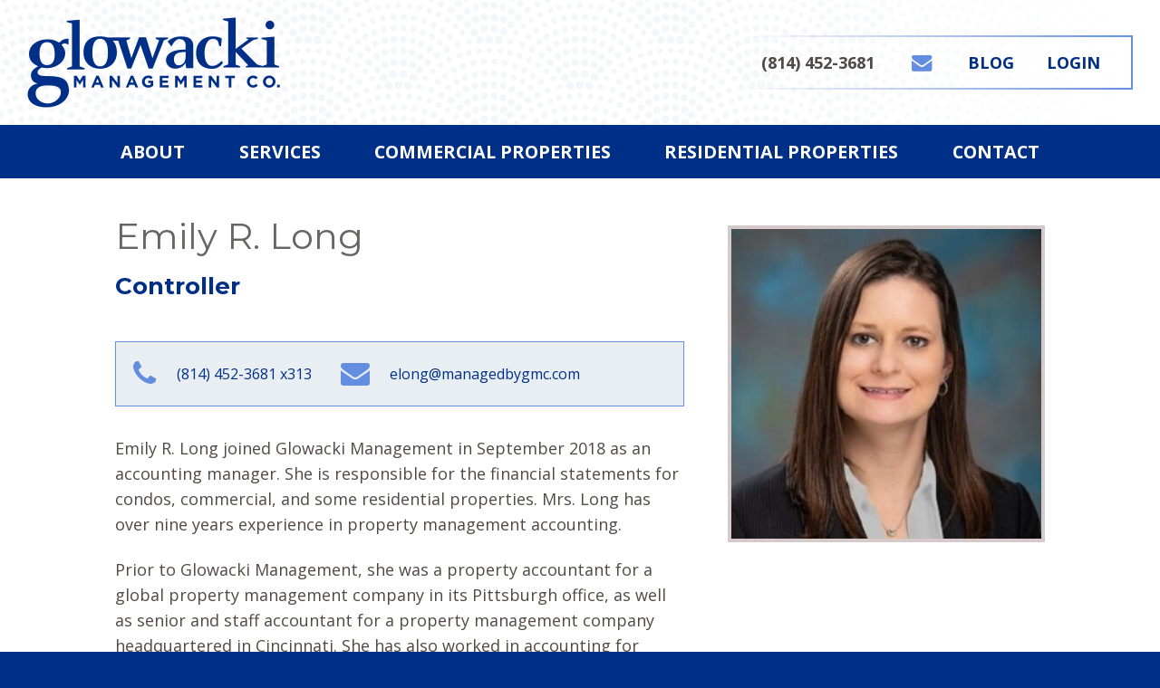

--- FILE ---
content_type: text/html; charset=UTF-8
request_url: https://www.managedbygmc.com/about/emily-schlaudecker
body_size: 4578
content:
<!DOCTYPE html>
<html lang="eng">
<head>
  <meta name="viewport" content="width=device-width, initial-scale=1.0">

    <link rel="alternate" hreflang="en" href="https://www.managedbygmc.com">

    
    <link rel="preconnect" href="https://fonts.gstatic.com">
  <link href="https://fonts.googleapis.com/css2?family=Montserrat:wght@400;700&family=Open+Sans:ital,wght@0,400;0,700;1,400;1,700&display=swap" rel="stylesheet"> 

      
    <link rel="stylesheet" href="//d3gex2kmk7v5nh.cloudfront.net/bootstrap/css/bootstrap2018.min.css">

    <link rel="stylesheet" href="https://cdnjs.cloudflare.com/ajax/libs/Swiper/4.0.5/css/swiper.min.css">

    <link rel="stylesheet" href="https://use.fontawesome.com/d0f0372061.css">

  <!-- Custom styles for this template -->
  <link href="https://www.managedbygmc.com/app/styles-bb6e3eb0c5.css" rel="stylesheet">

  <!-- HTML5 Shim and Respond.js IE8 support of HTML5 elements and media queries -->
  <!-- WARNING: Respond.js doesn't work if you view the page via file:// -->
  <!--[if lt IE 9]>
    <script src="https://oss.maxcdn.com/libs/html5shiv/3.7.0/html5shiv.js"></script>
    <script src="https://oss.maxcdn.com/libs/respond.js/1.3.0/respond.min.js"></script>
  <![endif]-->

    <title>Glowacki Management | Emily R. Long</title>
<script>window.dataLayer = window.dataLayer || [];
function gtag(){dataLayer.push(arguments)};
gtag('js', new Date());
gtag('config', 'G-WGT4KT0VDV', {'send_page_view': true,'anonymize_ip': false,'link_attribution': false,'allow_display_features': false});
</script><meta name="generator" content="SEOmatic">
<meta name="description" content="Emily R. Long joined Glowacki Management in September 2018 as an accounting manager. She is responsible for the financial statements for condos,…">
<meta name="referrer" content="no-referrer-when-downgrade">
<meta name="robots" content="all">
<meta content="en_US" property="og:locale">
<meta content="Glowacki Management" property="og:site_name">
<meta content="website" property="og:type">
<meta content="https://www.managedbygmc.com/about/emily-schlaudecker" property="og:url">
<meta content="Emily R. Long" property="og:title">
<meta content="Emily R. Long joined Glowacki Management in September 2018 as an accounting manager. She is responsible for the financial statements for condos,…" property="og:description">
<meta content="https://assets.nlcnet.net/0719/Headshots/_1200x630_fit_center-center_82_none/Emily-Schlaudecker.jpg?mtime=1737493722" property="og:image">
<meta content="630" property="og:image:width">
<meta content="630" property="og:image:height">
<meta content="Glowacki Management Logo" property="og:image:alt">
<meta content="https://www.instagram.com/glowackimanagement/" property="og:see_also">
<meta content="https://www.facebook.com/GlowackiManagementCo" property="og:see_also">
<meta name="twitter:card" content="summary_large_image">
<meta name="twitter:creator" content="@">
<meta name="twitter:title" content="Emily R. Long">
<meta name="twitter:description" content="Emily R. Long joined Glowacki Management in September 2018 as an accounting manager. She is responsible for the financial statements for condos,…">
<meta name="twitter:image" content="https://assets.nlcnet.net/0719/Headshots/_1200x630_fit_center-center_82_none/Emily-Schlaudecker.jpg?mtime=1737493722">
<meta name="twitter:image:width" content="630">
<meta name="twitter:image:height" content="630">
<meta name="twitter:image:alt" content="Glowacki Management Logo">
<link href="https://www.managedbygmc.com/about/emily-schlaudecker" rel="canonical">
<link href="https://www.managedbygmc.com/" rel="home">
<link type="text/plain" href="https://www.managedbygmc.com/humans.txt" rel="author">

</head>
<body><script async src="https://www.googletagmanager.com/gtag/js?id=G-WGT4KT0VDV"></script>

  <a href="#main-content-start" class="sr-only sr-only-focusable" title="Skip over the navigation directly to main content of the page">Skip to main content</a>
    <div class="page-wrap">
      <header>
  <div class="container">
    <div class="header-container">
      <div class="header-block">
        <div class="logo"><a href="/" title="Back to Home Page"><img src="/img/logo.png" alt="Glowacki Management" /></a></div>
        <div class="top-nav"><a class="phone" href="tel:814-452-3681">(814) 452-3681</a><a href="mailto:info@managedbygmc.com" class="email"><i class="fa fa-envelope"></i></a><a href="/blog" class="blog">BLOG</a><a href="https://glowacki.appfolio.com/connect/users/sign_in" class="login">LOGIN</a></div>                <div class="top-nav-mobile">
          <a href="tel:814-452-3681" class="phone"><i class="fa fa-phone"></i></a>
          <a href="mailto:info@managedbygmc.com" class="email"><i class="fa fa-envelope"></i></a>
          <button type="button" aria-label="Main Navigation Toggle" title="Main Navigation Toggle" aria-haspopup="true" aria-controls="main-nav" aria-expanded="false" class="main-nav-toggle" id="main-nav-toggle">
            <span class="icon-bar"></span>
            <span class="icon-bar"></span>
            <span class="icon-bar"></span>
          </button>
        </div>
      </div>
    </div>
  </div>
      <nav class="main-nav" id="main-nav" role="menu" tabindex="-1"><div class="container"><ul><li><a role="menuitem" href="https://www.managedbygmc.com/about-glowacki-management-company">About</a></span></li><li><a role="menuitem" href="https://www.managedbygmc.com/services">Services</a><span class="dropdownToggle"></span></span><ul class="dropdownMenu"><li><a href="https://www.managedbygmc.com/services/leasing-services-erie-pa">Leasing</a></li><li><a href="https://www.managedbygmc.com/services/property-management-services-erie-pa">Property Management</a></li><li><a href="https://www.managedbygmc.com/services/real-estate-in-erie-pa">Real Estate</a></li><li><a href="https://www.managedbygmc.com/services/maintenance">Maintenance</a></li><li><a href="https://www.managedbygmc.com/services/general-contracting">General Contracting</a></li></ul></li><li><a role="menuitem" href="https://www.managedbygmc.com/commercial-properties-erie-pa">Commercial Properties</a></span></li><li><a role="menuitem" href="https://www.managedbygmc.com/residential-properties-erie-pa">Residential Properties</a><span class="dropdownToggle"></span></span><ul class="dropdownMenu"><li><a href="https://www.managedbygmc.com/residential-properties-erie-pa/apartments-for-rent-erie-pa">Apartments for Rent</a></li><li><a href="https://www.managedbygmc.com/residential-properties-erie-pa/homes-for-rent-erie-pa">Homes for Rent</a></li><li><a href="https://www.managedbygmc.com/residential-properties-erie-pa/homes-for-sale-erie-pa">Homes for Sale</a></li></ul></li><li><a role="menuitem" href="https://www.managedbygmc.com/contact">Contact</a></span></li><li class="mobile-only"><a href="/blog">Blog</a></li><li class="mobile-only"><a href="https://glowacki.appfolio.com/connect/users/sign_in">Login</a></li></ul></div></nav></header>
  
        <div class="page">
  
  <div class="main-content" id="main-content-start">
              <div class="container">
                            <h1 class="person">Emily R. Long</h1>
                                  <h2 class="person">Controller</h2>
                                <div class="person-details">
              <div class="person-details-info">
                <div class="contact-info">
                  <a href="tel:(814) 452-3681 x313"><i class="fa fa-phone"></i> (814) 452-3681 x313</a>
                  <a href="mailto:elong@managedbygmc.com"><i class="fa fa-envelope"></i>elong@managedbygmc.com</a>
                </div>
                <p dir="ltr">Emily R. Long joined Glowacki Management in September 2018 as an accounting manager. She is responsible for the financial statements for condos, commercial, and some residential properties. Mrs. Long has over nine years experience in property management accounting.</p>
<p dir="ltr">Prior to Glowacki Management, she was a property accountant for a global property management company in its Pittsburgh office, as well as senior and staff accountant for a property management company headquartered in Cincinnati. She has also worked in accounting for healthcare and retail industries. Mrs. Long is a native of Erie, graduating McDowell High School in 2005, Penn State University, the Behrend College in 2010 where she obtained bachelor’s degrees in accounting and finance and an MBA in 2011.</p>
<p><br /></p>
              </div>
              <div class="person-details-image ">
                <img class="img-thumbnail" src="https://assets.nlcnet.net/0719/Headshots/_teamHeadshot/Emily-Schlaudecker.jpg" alt="Emily R. Long">
              </div>
            </div>
            <div class="divider default">
              <hr class="default">
            </div>
            <a class="about-us" href="/about-glowacki-management-company">About Us ></a>
            <br/><br/>
                      </div>
          </div>
</div>
    </div>
  <footer>
  <div class="container">
    <div class="footer-block">
      <div>
        <h2>Glowacki Management Company</h2>
        <p>3645 West Lake Road, Erie, PA 16505<br/>
        <strong>Office Hours:</strong> Monday to Friday – 8 am to 5 pm<br/>
        <strong>Phone:</strong> (814) 452-3681<br/>
        <strong>Emergency Phone:</strong> (814) 456-1720<br/>
        <strong>Email:</strong> <a href="mailto:info@managedbygmc.com">info@managedbygmc.com</a></p>
      </div>
      <div>
        <h2>Quick Links</h2>
        <ul>
          <li><a href="/about-glowacki-management-company#leadership-team">Leadership Team</a></li>
          <li><a href="/rental-application">Rental Application</a></li>
          <li><a href="https://glowacki.appfolio.com/connect/users/sign_in">Make a Payment</a></li>
          <li><a href="https://glowacki.appfolio.com/connect/users/sign_in">Submit a Maintenance Request</a></li>
          <li><a href="https://glowacki.appfolio.com/connect/users/sign_in">Access Statements/Report</a></li>
        </ul>
      </div>
      <div>
        <h2>Connect With Us</h2>
        <a class="social" href="https://www.facebook.com/GlowackiManagementCo" target="_blank"><img src="/img/icon-facebook-footer.png" alt=""> Facebook</a>
        <a class="social" href="https://www.instagram.com/glowackimanagement/" target="_blank"><img src="/img/icon-instagram-footer.png" alt=""> Instagram</a>
        <a class="social" href="http://eepurl.com/ho1e99"><img src="/img/icon-enewsletter-footer.png" alt=""> eNewsletter</a>
      </div>
    </div>
    <p class="copyright">&copy;2026 Glowacki Management Co.  |  <a href="/privacy-policy">Privacy Policy</a>  |  <a href="/web-accessibility-statement">Website Accessibility Statement</a> <a href="/" class="housing"><img src="/img/equal-housing-opportunity-logo.png"></a></p>
    <p class="signature"><a href="https://www.atomic74.com/" title="Website designed and manged by Tungsten Creative Group, Erie Pa.">content management, website design, e-commerce and web development services in Erie, Pennsylvania</a></p>
</footer>
  
    <script src="https://ajax.googleapis.com/ajax/libs/jquery/1.11.2/jquery.min.js"></script>
    <script src="//d3gex2kmk7v5nh.cloudfront.net/bootstrap/js/bootstrap2018.min.js"></script>

    <script src="https://cdnjs.cloudflare.com/ajax/libs/Swiper/4.0.5/js/swiper.min.js"></script>

    <script src="//d3gex2kmk7v5nh.cloudfront.net/js/tippy.2.5.2.min.js"></script>

    <script src="https://www.managedbygmc.com/app/scripts-ff9f379579.js"></script>

    <script> (function(){ var s = document.createElement('script'); var h = document.querySelector('head') || document.body; s.src = 'https://acsbapp.com/apps/app/dist/js/app.js'; s.async = true; s.onload = function(){ acsbJS.init(); }; h.appendChild(s); })(); </script>

    <script type="application/ld+json">{"@context":"http://schema.org","@graph":[{"@type":"Person","description":"Emily R. Long joined Glowacki Management in September 2018 as an accounting manager. She is responsible for the financial statements for condos, commercial, and some residential properties. Mrs. Long has over nine years experience in property management accounting.  Prior to Glowacki Management, she was a property accountant for a global property management company in its Pittsburgh office, as well as senior and staff accountant for a property management company headquartered in Cincinnati. She has also worked in accounting for healthcare and retail industries. Mrs. Long is a native of Erie, graduating McDowell High School in 2005, Penn State University, the Behrend College in 2010 where she obtained bachelor’s degrees in accounting and finance and an MBA in 2011.","image":{"@type":"ImageObject","url":"https://assets.nlcnet.net/0719/Headshots/_1200x630_fit_center-center_82_none/Emily-Schlaudecker.jpg?mtime=1737493722"},"mainEntityOfPage":"https://www.managedbygmc.com/about/emily-schlaudecker","name":"Emily R. Long","url":"https://www.managedbygmc.com/about/emily-schlaudecker"},{"@id":"#identity","@type":"LocalBusiness","address":{"@type":"PostalAddress","addressCountry":"US","addressLocality":"Erie","addressRegion":"PA","postalCode":"16505","streetAddress":"3645 West Lake Road"},"description":"Glowacki Management Company in Erie Pa offers leasing, property management, real estate, and maintenance services for commercial and residential properties.","email":"info@managedbygmc.com","geo":{"@type":"GeoCoordinates","latitude":"42.098320","longitude":"-80.167110"},"image":{"@type":"ImageObject","height":"1080","url":"https://assets.nlcnet.net/0719/images/seo-glowacki-logo.png","width":"1920"},"logo":{"@type":"ImageObject","height":"60","url":"https://assets.nlcnet.net/0719/_600x60_fit_center-center_82_none/seo-glowacki-logo.png?mtime=1737494115","width":"107"},"name":"Glowacki Management Company","openingHoursSpecification":[{"@type":"OpeningHoursSpecification","closes":"17:00:00","dayOfWeek":["Monday"],"opens":"08:00:00"},{"@type":"OpeningHoursSpecification","closes":"17:00:00","dayOfWeek":["Tuesday"],"opens":"08:00:00"},{"@type":"OpeningHoursSpecification","closes":"17:00:00","dayOfWeek":["Wednesday"],"opens":"08:00:00"},{"@type":"OpeningHoursSpecification","closes":"17:00:00","dayOfWeek":["Thursday"],"opens":"08:00:00"},{"@type":"OpeningHoursSpecification","closes":"05:00:00","dayOfWeek":["Friday"],"opens":"08:00:00"}],"priceRange":"$","sameAs":["https://www.facebook.com/GlowackiManagementCo","https://www.instagram.com/glowackimanagement/"],"telephone":"(814) 452-3681"},{"@id":"#creator","@type":"Organization"},{"@type":"BreadcrumbList","description":"Breadcrumbs list","itemListElement":[{"@type":"ListItem","item":"https://www.managedbygmc.com/","name":"Home Page","position":1},{"@type":"ListItem","item":"https://www.managedbygmc.com/about/emily-schlaudecker","name":"Emily R. Long","position":2}],"name":"Breadcrumbs"}]}</script>
</body>
</html>


--- FILE ---
content_type: text/css
request_url: https://www.managedbygmc.com/app/styles-bb6e3eb0c5.css
body_size: 17174
content:
@charset "UTF-8";
body.compensate-for-scrollbar {
  overflow: hidden; }

.fancybox-active {
  height: auto; }

.fancybox-is-hidden {
  left: -9999px;
  margin: 0;
  position: absolute !important;
  top: -9999px;
  visibility: hidden; }

.fancybox-container {
  -webkit-backface-visibility: hidden;
  backface-visibility: hidden;
  font-family: -apple-system, BlinkMacSystemFont, 'Segoe UI', Roboto, 'Helvetica Neue', Arial, sans-serif, 'Apple Color Emoji', 'Segoe UI Emoji', 'Segoe UI Symbol';
  height: 100%;
  left: 0;
  position: fixed;
  -webkit-tap-highlight-color: transparent;
  top: 0;
  -webkit-transform: translateZ(0);
  transform: translateZ(0);
  width: 100%;
  z-index: 99992; }

.fancybox-container * {
  box-sizing: border-box; }

.fancybox-outer,
.fancybox-inner,
.fancybox-bg,
.fancybox-stage {
  bottom: 0;
  left: 0;
  position: absolute;
  right: 0;
  top: 0; }

.fancybox-outer {
  -webkit-overflow-scrolling: touch;
  overflow-y: auto; }

.fancybox-bg {
  background: #1e1e1e;
  opacity: 0;
  transition-duration: inherit;
  transition-property: opacity;
  transition-timing-function: cubic-bezier(0.47, 0, 0.74, 0.71); }

.fancybox-is-open .fancybox-bg {
  opacity: .87;
  transition-timing-function: cubic-bezier(0.22, 0.61, 0.36, 1); }

.fancybox-infobar,
.fancybox-toolbar,
.fancybox-caption,
.fancybox-navigation .fancybox-button {
  direction: ltr;
  opacity: 0;
  position: absolute;
  transition: opacity .25s, visibility 0s linear .25s;
  visibility: hidden;
  z-index: 99997; }

.fancybox-show-infobar .fancybox-infobar,
.fancybox-show-toolbar .fancybox-toolbar,
.fancybox-show-caption .fancybox-caption,
.fancybox-show-nav .fancybox-navigation .fancybox-button {
  opacity: 1;
  transition: opacity .25s, visibility 0s;
  visibility: visible; }

.fancybox-infobar {
  color: #ccc;
  font-size: 13px;
  -webkit-font-smoothing: subpixel-antialiased;
  height: 44px;
  left: 0;
  line-height: 44px;
  min-width: 44px;
  mix-blend-mode: difference;
  padding: 0 10px;
  pointer-events: none;
  text-align: center;
  top: 0;
  -webkit-touch-callout: none;
  -webkit-user-select: none;
  -moz-user-select: none;
  -ms-user-select: none;
  user-select: none; }

.fancybox-toolbar {
  right: 0;
  top: 0; }

.fancybox-stage {
  direction: ltr;
  overflow: visible;
  -webkit-transform: translate3d(0, 0, 0);
  z-index: 99994; }

.fancybox-is-open .fancybox-stage {
  overflow: hidden; }

.fancybox-slide {
  -webkit-backface-visibility: hidden;
  backface-visibility: hidden;
  display: none;
  height: 100%;
  left: 0;
  outline: none;
  overflow: auto;
  -webkit-overflow-scrolling: touch;
  padding: 44px;
  position: absolute;
  text-align: center;
  top: 0;
  transition-property: opacity, -webkit-transform;
  transition-property: transform, opacity;
  transition-property: transform, opacity, -webkit-transform;
  white-space: normal;
  width: 100%;
  z-index: 99994; }

.fancybox-slide::before {
  content: '';
  display: inline-block;
  height: 100%;
  margin-right: -.25em;
  vertical-align: middle;
  width: 0; }

.fancybox-is-sliding .fancybox-slide,
.fancybox-slide--previous,
.fancybox-slide--current,
.fancybox-slide--next {
  display: block; }

.fancybox-slide--next {
  z-index: 99995; }

.fancybox-slide--image {
  overflow: visible;
  padding: 44px 0; }

.fancybox-slide--image::before {
  display: none; }

.fancybox-slide--html {
  padding: 6px 6px 0 6px; }

.fancybox-slide--iframe {
  padding: 44px 44px 0; }

.fancybox-content {
  background: #fff;
  display: inline-block;
  margin: 0 0 6px 0;
  max-width: 100%;
  overflow: auto;
  padding: 0;
  padding: 24px;
  position: relative;
  text-align: left;
  vertical-align: middle; }

.fancybox-slide--image .fancybox-content {
  -webkit-animation-timing-function: cubic-bezier(0.5, 0, 0.14, 1);
  animation-timing-function: cubic-bezier(0.5, 0, 0.14, 1);
  -webkit-backface-visibility: hidden;
  backface-visibility: hidden;
  background: transparent;
  background-repeat: no-repeat;
  background-size: 100% 100%;
  left: 0;
  margin: 0;
  max-width: none;
  overflow: visible;
  padding: 0;
  position: absolute;
  top: 0;
  -webkit-transform-origin: top left;
  -ms-transform-origin: top left;
  transform-origin: top left;
  transition-property: opacity, -webkit-transform;
  transition-property: transform, opacity;
  transition-property: transform, opacity, -webkit-transform;
  -webkit-user-select: none;
  -moz-user-select: none;
  -ms-user-select: none;
  user-select: none;
  z-index: 99995; }

.fancybox-can-zoomOut .fancybox-content {
  cursor: -webkit-zoom-out;
  cursor: zoom-out; }

.fancybox-can-zoomIn .fancybox-content {
  cursor: -webkit-zoom-in;
  cursor: zoom-in; }

.fancybox-can-drag .fancybox-content {
  cursor: -webkit-grab;
  cursor: grab; }

.fancybox-is-dragging .fancybox-content {
  cursor: -webkit-grabbing;
  cursor: grabbing; }

.fancybox-container [data-selectable='true'] {
  cursor: text; }

.fancybox-image,
.fancybox-spaceball {
  background: transparent;
  border: 0;
  height: 100%;
  left: 0;
  margin: 0;
  max-height: none;
  max-width: none;
  padding: 0;
  position: absolute;
  top: 0;
  -webkit-user-select: none;
  -moz-user-select: none;
  -ms-user-select: none;
  user-select: none;
  width: 100%; }

.fancybox-spaceball {
  z-index: 1; }

.fancybox-slide--html .fancybox-content {
  margin-bottom: 6px; }

.fancybox-slide--video .fancybox-content,
.fancybox-slide--map .fancybox-content,
.fancybox-slide--iframe .fancybox-content {
  height: 100%;
  margin: 0;
  overflow: visible;
  padding: 0;
  width: 100%; }

.fancybox-slide--video .fancybox-content {
  background: #000; }

.fancybox-slide--map .fancybox-content {
  background: #e5e3df; }

.fancybox-slide--iframe .fancybox-content {
  background: #fff;
  height: calc(100% - 44px);
  margin-bottom: 44px; }

.fancybox-video,
.fancybox-iframe {
  background: transparent;
  border: 0;
  height: 100%;
  margin: 0;
  overflow: hidden;
  padding: 0;
  width: 100%; }

.fancybox-iframe {
  vertical-align: top; }

.fancybox-error {
  background: #fff;
  cursor: default;
  max-width: 400px;
  padding: 40px;
  width: 100%; }

.fancybox-error p {
  color: #444;
  font-size: 16px;
  line-height: 20px;
  margin: 0;
  padding: 0; }

/* Buttons */
.fancybox-button {
  background: rgba(30, 30, 30, 0.6);
  border: 0;
  border-radius: 0;
  cursor: pointer;
  display: inline-block;
  height: 44px;
  margin: 0;
  outline: none;
  padding: 10px;
  transition: color .2s;
  vertical-align: top;
  width: 44px; }

.fancybox-button,
.fancybox-button:visited,
.fancybox-button:link {
  color: #ccc; }

.fancybox-button:focus,
.fancybox-button:hover {
  color: #fff; }

.fancybox-button.disabled,
.fancybox-button.disabled:hover,
.fancybox-button[disabled],
.fancybox-button[disabled]:hover {
  color: #888;
  cursor: default; }

.fancybox-button svg {
  display: block;
  overflow: visible;
  position: relative;
  shape-rendering: geometricPrecision; }

.fancybox-button svg path {
  fill: transparent;
  stroke: currentColor;
  stroke-linejoin: round;
  stroke-width: 3; }

.fancybox-button--play svg path:nth-child(2) {
  display: none; }

.fancybox-button--pause svg path:nth-child(1) {
  display: none; }

.fancybox-button--play svg path,
.fancybox-button--share svg path,
.fancybox-button--thumbs svg path {
  fill: currentColor; }

.fancybox-button--share svg path {
  stroke-width: 1; }

/* Navigation arrows */
.fancybox-navigation .fancybox-button {
  height: 38px;
  opacity: 0;
  padding: 6px;
  position: absolute;
  top: 50%;
  width: 38px; }

.fancybox-show-nav .fancybox-navigation .fancybox-button {
  transition: opacity .25s, visibility 0s, color .25s; }

.fancybox-navigation .fancybox-button::after {
  content: '';
  left: -25px;
  padding: 50px;
  position: absolute;
  top: -25px; }

.fancybox-navigation .fancybox-button--arrow_left {
  left: 6px; }

.fancybox-navigation .fancybox-button--arrow_right {
  right: 6px; }

/* Close button on the top right corner of html content */
.fancybox-close-small {
  background: transparent;
  border: 0;
  border-radius: 0;
  color: #555;
  cursor: pointer;
  height: 44px;
  margin: 0;
  padding: 6px;
  position: absolute;
  right: 0;
  top: 0;
  width: 44px;
  z-index: 10; }

.fancybox-close-small svg {
  fill: transparent;
  opacity: .8;
  stroke: currentColor;
  stroke-width: 1.5;
  transition: stroke .1s; }

.fancybox-close-small:focus {
  outline: none; }

.fancybox-close-small:hover svg {
  opacity: 1; }

.fancybox-slide--image .fancybox-close-small,
.fancybox-slide--video .fancybox-close-small,
.fancybox-slide--iframe .fancybox-close-small {
  color: #ccc;
  padding: 5px;
  right: -12px;
  top: -44px; }

.fancybox-slide--image .fancybox-close-small:hover svg,
.fancybox-slide--video .fancybox-close-small:hover svg,
.fancybox-slide--iframe .fancybox-close-small:hover svg {
  background: transparent;
  color: #fff; }

.fancybox-is-scaling .fancybox-close-small,
.fancybox-is-zoomable.fancybox-can-drag .fancybox-close-small {
  display: none; }

/* Caption */
.fancybox-caption {
  bottom: 0;
  color: #fff;
  font-size: 14px;
  font-weight: 400;
  left: 0;
  line-height: 1.5;
  padding: 25px 44px 25px 44px;
  right: 0; }

.fancybox-caption::before {
  background-image: url([data-uri]);
  background-repeat: repeat-x;
  background-size: contain;
  bottom: 0;
  content: '';
  display: block;
  left: 0;
  pointer-events: none;
  position: absolute;
  right: 0;
  top: -25px;
  z-index: -1; }

.fancybox-caption::after {
  border-bottom: 1px solid rgba(255, 255, 255, 0.3);
  content: '';
  display: block;
  left: 44px;
  position: absolute;
  right: 44px;
  top: 0; }

.fancybox-caption a,
.fancybox-caption a:link,
.fancybox-caption a:visited {
  color: #ccc;
  text-decoration: none; }

.fancybox-caption a:hover {
  color: #fff;
  text-decoration: underline; }

/* Loading indicator */
.fancybox-loading {
  -webkit-animation: fancybox-rotate .8s infinite linear;
  animation: fancybox-rotate .8s infinite linear;
  background: transparent;
  border: 6px solid rgba(100, 100, 100, 0.5);
  border-radius: 100%;
  border-top-color: #fff;
  height: 60px;
  left: 50%;
  margin: -30px 0 0 -30px;
  opacity: .6;
  padding: 0;
  position: absolute;
  top: 50%;
  width: 60px;
  z-index: 99999; }

@-webkit-keyframes fancybox-rotate {
  from {
    -webkit-transform: rotate(0deg);
    transform: rotate(0deg); }
  to {
    -webkit-transform: rotate(359deg);
    transform: rotate(359deg); } }

@keyframes fancybox-rotate {
  from {
    -webkit-transform: rotate(0deg);
    transform: rotate(0deg); }
  to {
    -webkit-transform: rotate(359deg);
    transform: rotate(359deg); } }

/* Transition effects */
.fancybox-animated {
  transition-timing-function: cubic-bezier(0, 0, 0.25, 1); }

/* transitionEffect: slide */
.fancybox-fx-slide.fancybox-slide--previous {
  opacity: 0;
  -webkit-transform: translate3d(-100%, 0, 0);
  transform: translate3d(-100%, 0, 0); }

.fancybox-fx-slide.fancybox-slide--next {
  opacity: 0;
  -webkit-transform: translate3d(100%, 0, 0);
  transform: translate3d(100%, 0, 0); }

.fancybox-fx-slide.fancybox-slide--current {
  opacity: 1;
  -webkit-transform: translate3d(0, 0, 0);
  transform: translate3d(0, 0, 0); }

/* transitionEffect: fade */
.fancybox-fx-fade.fancybox-slide--previous,
.fancybox-fx-fade.fancybox-slide--next {
  opacity: 0;
  transition-timing-function: cubic-bezier(0.19, 1, 0.22, 1); }

.fancybox-fx-fade.fancybox-slide--current {
  opacity: 1; }

/* transitionEffect: zoom-in-out */
.fancybox-fx-zoom-in-out.fancybox-slide--previous {
  opacity: 0;
  -webkit-transform: scale3d(1.5, 1.5, 1.5);
  transform: scale3d(1.5, 1.5, 1.5); }

.fancybox-fx-zoom-in-out.fancybox-slide--next {
  opacity: 0;
  -webkit-transform: scale3d(0.5, 0.5, 0.5);
  transform: scale3d(0.5, 0.5, 0.5); }

.fancybox-fx-zoom-in-out.fancybox-slide--current {
  opacity: 1;
  -webkit-transform: scale3d(1, 1, 1);
  transform: scale3d(1, 1, 1); }

/* transitionEffect: rotate */
.fancybox-fx-rotate.fancybox-slide--previous {
  opacity: 0;
  -webkit-transform: rotate(-360deg);
  -ms-transform: rotate(-360deg);
  transform: rotate(-360deg); }

.fancybox-fx-rotate.fancybox-slide--next {
  opacity: 0;
  -webkit-transform: rotate(360deg);
  -ms-transform: rotate(360deg);
  transform: rotate(360deg); }

.fancybox-fx-rotate.fancybox-slide--current {
  opacity: 1;
  -webkit-transform: rotate(0deg);
  -ms-transform: rotate(0deg);
  transform: rotate(0deg); }

/* transitionEffect: circular */
.fancybox-fx-circular.fancybox-slide--previous {
  opacity: 0;
  -webkit-transform: scale3d(0, 0, 0) translate3d(-100%, 0, 0);
  transform: scale3d(0, 0, 0) translate3d(-100%, 0, 0); }

.fancybox-fx-circular.fancybox-slide--next {
  opacity: 0;
  -webkit-transform: scale3d(0, 0, 0) translate3d(100%, 0, 0);
  transform: scale3d(0, 0, 0) translate3d(100%, 0, 0); }

.fancybox-fx-circular.fancybox-slide--current {
  opacity: 1;
  -webkit-transform: scale3d(1, 1, 1) translate3d(0, 0, 0);
  transform: scale3d(1, 1, 1) translate3d(0, 0, 0); }

/* transitionEffect: tube */
.fancybox-fx-tube.fancybox-slide--previous {
  -webkit-transform: translate3d(-100%, 0, 0) scale(0.1) skew(-10deg);
  transform: translate3d(-100%, 0, 0) scale(0.1) skew(-10deg); }

.fancybox-fx-tube.fancybox-slide--next {
  -webkit-transform: translate3d(100%, 0, 0) scale(0.1) skew(10deg);
  transform: translate3d(100%, 0, 0) scale(0.1) skew(10deg); }

.fancybox-fx-tube.fancybox-slide--current {
  -webkit-transform: translate3d(0, 0, 0) scale(1);
  transform: translate3d(0, 0, 0) scale(1); }

/* Share */
.fancybox-share {
  background: #f4f4f4;
  border-radius: 3px;
  max-width: 90%;
  padding: 30px;
  text-align: center; }

.fancybox-share h1 {
  color: #222;
  font-size: 35px;
  font-weight: 700;
  margin: 0 0 20px 0; }

.fancybox-share p {
  margin: 0;
  padding: 0; }

.fancybox-share__button {
  border: 0;
  border-radius: 3px;
  display: inline-block;
  font-size: 14px;
  font-weight: 700;
  line-height: 40px;
  margin: 0 5px 10px 5px;
  min-width: 130px;
  padding: 0 15px;
  text-decoration: none;
  transition: all .2s;
  -webkit-user-select: none;
  -moz-user-select: none;
  -ms-user-select: none;
  user-select: none;
  white-space: nowrap; }

.fancybox-share__button:visited,
.fancybox-share__button:link {
  color: #fff; }

.fancybox-share__button:hover {
  text-decoration: none; }

.fancybox-share__button--fb {
  background: #3b5998; }

.fancybox-share__button--fb:hover {
  background: #344e86; }

.fancybox-share__button--pt {
  background: #bd081d; }

.fancybox-share__button--pt:hover {
  background: #aa0719; }

.fancybox-share__button--tw {
  background: #1da1f2; }

.fancybox-share__button--tw:hover {
  background: #0d95e8; }

.fancybox-share__button svg {
  height: 25px;
  margin-right: 7px;
  position: relative;
  top: -1px;
  vertical-align: middle;
  width: 25px; }

.fancybox-share__button svg path {
  fill: #fff; }

.fancybox-share__input {
  background: transparent;
  border: 0;
  border-bottom: 1px solid #d7d7d7;
  border-radius: 0;
  color: #5d5b5b;
  font-size: 14px;
  margin: 10px 0 0 0;
  outline: none;
  padding: 10px 15px;
  width: 100%; }

/* Thumbs */
.fancybox-thumbs {
  background: #fff;
  bottom: 0;
  display: none;
  margin: 0;
  -webkit-overflow-scrolling: touch;
  -ms-overflow-style: -ms-autohiding-scrollbar;
  padding: 2px 2px 4px 2px;
  position: absolute;
  right: 0;
  -webkit-tap-highlight-color: transparent;
  top: 0;
  width: 212px;
  z-index: 99995; }

.fancybox-thumbs-x {
  overflow-x: auto;
  overflow-y: hidden; }

.fancybox-show-thumbs .fancybox-thumbs {
  display: block; }

.fancybox-show-thumbs .fancybox-inner {
  right: 212px; }

.fancybox-thumbs > ul {
  font-size: 0;
  height: 100%;
  list-style: none;
  margin: 0;
  overflow-x: hidden;
  overflow-y: auto;
  padding: 0;
  position: absolute;
  position: relative;
  white-space: nowrap;
  width: 100%; }

.fancybox-thumbs-x > ul {
  overflow: hidden; }

.fancybox-thumbs-y > ul::-webkit-scrollbar {
  width: 7px; }

.fancybox-thumbs-y > ul::-webkit-scrollbar-track {
  background: #fff;
  border-radius: 10px;
  box-shadow: inset 0 0 6px rgba(0, 0, 0, 0.3); }

.fancybox-thumbs-y > ul::-webkit-scrollbar-thumb {
  background: #2a2a2a;
  border-radius: 10px; }

.fancybox-thumbs > ul > li {
  -webkit-backface-visibility: hidden;
  backface-visibility: hidden;
  cursor: pointer;
  float: left;
  height: 75px;
  margin: 2px;
  max-height: calc(100% - 8px);
  max-width: calc(50% - 4px);
  outline: none;
  overflow: hidden;
  padding: 0;
  position: relative;
  -webkit-tap-highlight-color: transparent;
  width: 100px; }

.fancybox-thumbs-loading {
  background: rgba(0, 0, 0, 0.1); }

.fancybox-thumbs > ul > li {
  background-position: center center;
  background-repeat: no-repeat;
  background-size: cover; }

.fancybox-thumbs > ul > li:before {
  border: 4px solid #4ea7f9;
  bottom: 0;
  content: '';
  left: 0;
  opacity: 0;
  position: absolute;
  right: 0;
  top: 0;
  transition: all 0.2s cubic-bezier(0.25, 0.46, 0.45, 0.94);
  z-index: 99991; }

.fancybox-thumbs .fancybox-thumbs-active:before {
  opacity: 1; }

/* Styling for Small-Screen Devices */
@media all and (max-width: 800px) {
  .fancybox-thumbs {
    width: 110px; }
  .fancybox-show-thumbs .fancybox-inner {
    right: 110px; }
  .fancybox-thumbs > ul > li {
    max-width: calc(100% - 10px); } }

/*!
 * Justified Gallery - v3.6.3
 * http://miromannino.github.io/Justified-Gallery/
 * Copyright (c) 2016 Miro Mannino
 * Licensed under the MIT license.
 */
.justified-gallery {
  width: 100%;
  position: relative;
  overflow: hidden; }

.justified-gallery > a, .justified-gallery > div {
  position: absolute;
  display: inline-block;
  overflow: hidden;
  filter: "alpha(opacity=10)";
  opacity: .1; }

.justified-gallery > a > img, .justified-gallery > div > img, .justified-gallery > a > a > img, .justified-gallery > div > a > img {
  position: absolute;
  top: 50%;
  left: 50%;
  margin: 0;
  padding: 0;
  border: 0;
  filter: "alpha(opacity=0)";
  opacity: 0; }

.justified-gallery > a > .caption, .justified-gallery > div > .caption {
  display: none;
  position: absolute;
  bottom: 0;
  padding: 5px;
  background-color: #000;
  left: 0;
  right: 0;
  margin: 0;
  color: #fff;
  font-size: 12px;
  font-weight: 300;
  font-family: sans-serif; }

.justified-gallery > a > .caption.caption-visible, .justified-gallery > div > .caption.caption-visible {
  display: initial;
  filter: "alpha(opacity=70)";
  opacity: .7;
  -webkit-transition: opacity 500ms ease-in;
  -moz-transition: opacity 500ms ease-in;
  -o-transition: opacity 500ms ease-in;
  transition: opacity 500ms ease-in; }

.justified-gallery > .entry-visible {
  filter: "alpha(opacity=100)";
  opacity: 1;
  background: 0 0; }

.justified-gallery > .entry-visible > img, .justified-gallery > .entry-visible > a > img {
  filter: "alpha(opacity=100)";
  opacity: 1;
  -webkit-transition: opacity 500ms ease-in;
  -moz-transition: opacity 500ms ease-in;
  -o-transition: opacity 500ms ease-in;
  transition: opacity 500ms ease-in; }

.justified-gallery > .jg-filtered {
  display: none; }

.justified-gallery > .spinner {
  position: absolute;
  bottom: 0;
  margin-left: -24px;
  padding: 10px 0;
  left: 50%;
  filter: "alpha(opacity=100)";
  opacity: 1;
  overflow: initial; }

.justified-gallery > .spinner > span {
  display: inline-block;
  filter: "alpha(opacity=0)";
  opacity: 0;
  width: 8px;
  height: 8px;
  margin: 0 4px;
  background-color: #000;
  border-radius: 6px; }

/* ----------------------------------------------------------------------------
********************************      TYPOGRAPHY      *************************
-----------------------------------------------------------------------------*/
html {
  font-size: 16px; }

body {
  font-family: 'Open Sans', sans-serif;
  font-weight: 400;
  color: #514945;
  line-height: 1.375; }

p {
  line-height: 1.575;
  margin-bottom: 1em;
  margin-top: 0; }
  p.note {
    color: #999;
    font-size: .9em;
    font-style: italic;
    margin-top: 1.5em; }

a {
  color: #3B6AEA;
  text-decoration: underline; }
  a:hover {
    color: #3B6AEA;
    text-decoration: none; }
  a:focus {
    color: #3B6AEA;
    text-decoration: none; }
  a.no-underline {
    text-decoration: none; }
    a.no-underline:hover {
      text-decoration: underline; }

h1 {
  line-height: 1.2;
  margin-bottom: .3em;
  margin-top: 2em; }
  h1:first-of-type {
    margin-top: 1em; }
    @media (max-width: 749px) {
      h1:first-of-type {
        margin-top: .5em; } }
  h1 + h2,
  h1 + h3,
  h1 + h4 {
    margin-top: .5em; }

h2 {
  line-height: 1.2;
  margin-bottom: .5em;
  margin-top: 1.5em; }
  h2 + h3,
  h2 + h4 {
    margin-top: .5em; }

h3 {
  line-height: 1.3;
  margin-bottom: .5em;
  margin-top: 1.8em; }
  h3 + h4 {
    margin-top: .5em; }

h4 {
  line-height: 1.3;
  margin-bottom: .5em;
  margin-top: 2em;
  text-transform: uppercase; }

.content ul,
.content ol {
  margin: 1em 0; }
  .content ul li,
  .content ol li {
    margin: .25em 0; }

blockquote {
  border-left: 5px solid #dedede;
  margin: 2em 0;
  padding: 1em 2em; }
  blockquote .quote {
    color: #999;
    font-size: 1.25em;
    font-style: italic;
    line-height: 1.4; }
  blockquote .quote-author {
    color: #999;
    font-size: .9em;
    font-weight: bold;
    margin-top: 1.2em;
    text-transform: uppercase; }

.sidebar h2 {
  line-height: 1.1;
  margin-bottom: .3em;
  margin-top: 1.2em; }
  .sidebar h2 + h3 {
    margin-top: .7em; }

.sidebar h3 {
  line-height: 1.2;
  margin-bottom: .1em;
  margin-top: 1.2em; }
  .sidebar h3 + h4 {
    margin-top: .7em; }

.sidebar h4 {
  line-height: 1.2;
  margin-bottom: .1em;
  margin-top: 1.2em; }

.sidebar .sub-nav h2 {
  margin-top: 0; }

footer p {
  line-height: 1.5; }

/* ----------------------------------------------------------------------------
********************************      BASE      *******************************
-----------------------------------------------------------------------------*/
.btn-wrap {
  display: flex; }
  .btn-wrap.right {
    justify-content: flex-end; }
  .btn-wrap.center {
    justify-content: center; }
  .btn-wrap.sideBySide {
    display: inline-block; }
    .btn-wrap.sideBySide .btn {
      margin-right: 1em; }

.btn {
  display: block;
  line-height: 1.23;
  padding: .56em 1.4em;
  text-decoration: none;
  width: min-content;
  width: -webkit-min-content;
  width: -moz-min-content;
  white-space: nowrap;
  border: 0; }

button {
  padding: 0;
  border: none;
  font: inherit;
  color: inherit;
  background-color: transparent;
  /* show a hand cursor on hover; some argue that we
  should keep the default arrow cursor for buttons */
  cursor: pointer; }

.content-reveal {
  border-color: #ddd; }
  .content-reveal .panel-heading {
    background-color: #f5f5f5;
    border-color: #ddd; }
    .content-reveal .panel-heading h3 {
      color: #514945;
      font-size: 1.125em;
      font-style: normal;
      margin: 0;
      position: relative;
      cursor: pointer; }
      .content-reveal .panel-heading h3:hover {
        text-decoration: underline; }
      .content-reveal .panel-heading h3:after {
        content: '\f078';
        font-family: "FontAwesome";
        position: absolute;
        right: 0;
        top: 50%;
        transform: translateY(-50%);
        -webkit-transform: translateY(-50%);
        -moz-transform: translateY(-50%); }
    .content-reveal .panel-heading.collapsed h3:after {
      content: '\f054'; }

.gallery {
  margin: 20px 0; }
  .gallery img {
    float: left;
    margin: 0 5px 5px 0; }
    @media screen and (max-width: 400px) {
      .gallery img {
        width: 100%; } }
  .gallery p {
    clear: both;
    display: none;
    padding-bottom: .8em;
    padding-top: .4em;
    text-align: center; }
  .gallery .img-thumbnail {
    height: 176px;
    width: auto; }
  @media screen and (max-width: 400px) {
    .gallery a.fancybox {
      cursor: default;
      pointer-events: none; }
    .gallery p {
      display: block; } }

.gallery-swiper {
  margin-bottom: 25px; }
  @media (max-width: 449px) {
    .gallery-swiper {
      margin: 0 auto 25px;
      width: 100% !important;
      height: auto !important; } }
  .gallery-swiper.center {
    margin: 0 auto 25px; }
  .gallery-swiper.right {
    float: right; }
  @media (max-width: 449px) {
    .gallery-swiper img {
      max-width: 100%; } }
  .gallery-swiper .swiper-button-next,
  .gallery-swiper .swiper-button-prev {
    background: none;
    height: 40px;
    margin-top: -10px;
    width: 25px; }
    .gallery-swiper .swiper-button-next .fa,
    .gallery-swiper .swiper-button-prev .fa {
      color: #fff;
      font-size: 24px; }
  .gallery-swiper .swiper-caption {
    bottom: 0;
    left: 0;
    margin-bottom: 0;
    padding: 5px 10px 9px;
    position: absolute;
    text-align: left;
    width: 100%; }

table.listing {
  margin-bottom: 25px;
  text-align: left;
  width: 100%;
  border-spacing: 0; }
  table.listing th {
    font-weight: bold;
    padding: .5em .75em; }
  table.listing thead th {
    background-color: #ccc;
    color: #333; }
  table.listing tbody th {
    font-style: italic; }
  table.listing td {
    padding: .5em .75em; }
  table.listing.aroundTable {
    border: 1px solid #ccc; }
  table.listing.betweenRows th,
  table.listing.betweenRows td {
    border-bottom: 1px solid #ccc; }
  table.listing.betweenColumns th,
  table.listing.betweenColumns td {
    border-right: 1px solid #ccc; }
    @media (max-width: 749px) {
      table.listing.betweenColumns th,
      table.listing.betweenColumns td {
        border-right: 0; } }
  table.listing.betweenColumns tr td:last-child,
  table.listing.betweenColumns tr th:last-child {
    border-right: 0; }
  @media (min-width: 751px) {
    table.listing.rows.odd tbody tr:nth-child(odd) th,
    table.listing.rows.odd tbody tr:nth-child(odd) td {
      background-color: #eee; } }
  @media (min-width: 751px) {
    table.listing.rows.even tbody tr:nth-child(even) th,
    table.listing.rows.even tbody tr:nth-child(even) td {
      background-color: #eee; } }
  @media (max-width: 749px) {
    table.listing {
      width: 100%; }
      table.listing thead {
        display: none; }
      table.listing tr:nth-of-type(2n) {
        background-color: inherit; }
      table.listing tr td:first-child {
        background: #ccc;
        font-size: 1.1em;
        font-weight: bold; }
      table.listing tbody td {
        display: block;
        text-align: center; }
        table.listing tbody td::before {
          content: attr(data-th);
          display: block;
          text-align: center; } }

.text-center {
  text-align: center; }

.text-right {
  text-align: right; }

.text-left {
  text-align: left; }

.text-danger {
  color: #a94442; }

.image.right {
  float: right;
  margin: 15px 0 15px 20px; }

.image.center {
  margin: 20px auto;
  text-align: center; }
  .image.center img {
    margin: 0 auto; }

.image.left {
  float: left;
  margin: 5px 20px 10px 0; }

@media (min-width: 751px) {
  .image.imageThumbnail {
    width: 14%; }
  .image.imageSmall {
    width: 31%; }
  .image.imageMedium {
    width: 40%; }
  .image.imageLarge {
    width: 65%; }
  .image.imageFull {
    width: 100%; } }

@media (max-width: 449px) {
  .image + h2,
  .image + h3 {
    margin-top: 0; } }

.image figcaption {
  font-size: .9em;
  font-style: italic;
  text-align: center; }

.img-thumbnail {
  border: 3px solid #eee;
  padding: 1px; }

.sidebar .image {
  text-align: center; }
  .sidebar .image img {
    margin: 0 auto; }

@media (max-width: 749px) {
  .img-responsive {
    float: none !important;
    margin: 1em auto !important; }
  img.img-responsive {
    margin: 0 auto !important; }
  .image.left,
  .image.right {
    float: none !important;
    margin: 0 auto !important;
    padding-bottom: 1em; } }

.divider {
  clear: both;
  font-size: 2em;
  margin-top: -.5em; }
  .divider.default {
    padding-top: 1em; }
  .divider.smaller {
    padding-top: .5em; }
  .divider.larger {
    padding-top: 2em; }
  .divider + h1,
  .divider + h2,
  .divider + h3,
  .divider + h4 {
    margin-top: 0; }
  .divider hr {
    border-top: 1px solid #D6C9C9;
    margin-top: 0; }
    .divider hr.default {
      margin-bottom: 1em; }
    .divider hr.smaller {
      margin-bottom: .5em; }
    .divider hr.larger {
      margin-bottom: 2em; }

.documents .listing {
  list-style: none;
  margin-left: 0;
  padding-left: 1.5em; }
  .documents .listing li {
    text-indent: .37em; }
    .documents .listing li::before {
      color: #514945;
      content: '\f016';
      font-family: 'FontAwesome';
      font-size: 1.1em;
      margin-left: -1.7em;
      padding-right: .2em;
      position: relative; }

.content .documents ul.listing li {
  margin-bottom: .6em;
  margin-top: 0; }

.documents .cards .card {
  align-items: center;
  background: linear-gradient(180deg, #fcfcfc, #f0f0f0);
  border-radius: .35rem;
  box-shadow: 0 0 0 1px rgba(81, 73, 69, 0.2) inset, 0 0 0 0 transparent;
  display: flex;
  -webkit-align-items: center;
  /* Safari 7.0+ */
  display: -webkit-flex;
  /* Safari */
  margin-bottom: .5em;
  padding: .75em 1.25em;
  text-decoration: none;
  width: 100%; }
  .documents .cards .card .link {
    text-decoration: underline; }
    .documents .cards .card .link:hover {
      text-decoration: none; }

.documents .cards .doc-icon::before {
  color: #514945;
  content: '\f016';
  font-family: 'FontAwesome';
  font-size: 2.2em;
  padding-right: .7em;
  position: relative; }

.documents .size {
  color: #a0958f;
  font-size: .8em; }

.documents .description {
  color: #887b74;
  font-size: .9em;
  line-height: 1.3;
  margin-top: .3em;
  text-indent: 0; }

.documents li.pdf::before,
.documents .doc-icon.pdf::before {
  color: #e20c00;
  content: '\f1c1'; }

.documents li.doc::before, .documents li.docx::before,
.documents .doc-icon.doc::before,
.documents .doc-icon.docx::before {
  color: #2b5798;
  content: '\f1c2'; }

.documents li.ppt::before, .documents li.pptx::before, .documents li.pps::before, .documents li.ppsx::before,
.documents .doc-icon.ppt::before,
.documents .doc-icon.pptx::before,
.documents .doc-icon.pps::before,
.documents .doc-icon.ppsx::before {
  color: #d24625;
  content: '\f1c4'; }

.documents li.xls::before, .documents li.xlsx::before,
.documents .doc-icon.xls::before,
.documents .doc-icon.xlsx::before {
  color: #02723b;
  content: '\f1c3'; }

.documents li.gif::before, .documents li.jpg::before,
.documents .doc-icon.gif::before,
.documents .doc-icon.jpg::before {
  color: #ff9408;
  content: '\f1c5'; }

.documents li.txt::before,
.documents .doc-icon.txt::before {
  content: '\f0f6'; }

.documents li.zip::before,
.documents .doc-icon.zip::before {
  color: #974b00;
  content: '\f1c6'; }

.logo-print {
  display: none; }

.admin-panel {
  background-color: rgba(110, 110, 110, 0.7);
  bottom: 0;
  display: block;
  padding: 8px 0;
  position: fixed;
  text-align: center;
  width: 100%;
  color: #fff; }
  .admin-panel a {
    color: #fff; }
    .admin-panel a:hover {
      color: #fff;
      text-decoration: none; }

#dev-notes h2 {
  margin-top: 1em; }

/* ----------------------------------------------------------------------------
********************************      NAVIGATION      *************************
-----------------------------------------------------------------------------*/
.crumbs {
  width: 100%; }
  @media (max-width: 749px) {
    .crumbs {
      display: none; } }
  .crumbs ul {
    list-style: none;
    padding: 0; }
  .crumbs li {
    display: inline-block; }
    .crumbs li:after {
      padding: 0 .5em; }
    .crumbs li:last-child {
      font-style: italic; }
      .crumbs li:last-child:after {
        content: none; }
    .crumbs li a {
      text-decoration: underline; }
      .crumbs li a:hover {
        text-decoration: none; }

.top-nav ul li a {
  text-decoration: none; }

.main-nav {
  outline: none; }
  @media (max-width: 969px) {
    .main-nav {
      position: absolute;
      left: 0;
      top: 0;
      z-index: 1;
      visibility: hidden;
      opacity: 0;
      filter: alpha(opacity=0);
      -webkit-transition: 300ms ease;
      -moz-transition: 300ms ease;
      -o-transition: 300ms ease;
      transition: 300ms ease; }
      .main-nav.open {
        visibility: visible;
        opacity: 1;
        filter: alpha(opacity=100); } }
  @media (min-width: 971px) {
    .main-nav {
      margin: 0;
      transform: none;
      visibility: visible;
      position: static; } }
  .main-nav > .container > ul {
    list-style: none;
    margin: 0;
    padding: 0; }
    .main-nav > .container > ul > li {
      display: block; }
      @media (min-width: 971px) {
        .main-nav > .container > ul > li {
          position: relative;
          display: inline-block; } }
      @media (max-width: 969px) {
        .main-nav > .container > ul > li .dropdownToggle {
          display: block;
          content: '';
          -webkit-mask: url(/img/icons/arrow-point-to-right.svg) no-repeat 50% 50%;
          mask: url(/img/icons/arrow-point-to-right.svg) no-repeat 50% 50%;
          -webkit-mask-size: cover;
          mask-size: cover;
          background-color: #fff;
          width: 14px;
          height: 19px;
          position: absolute;
          right: 15px;
          top: 17px;
          z-index: 100;
          cursor: pointer; }
          .main-nav > .container > ul > li .dropdownToggle.open {
            -webkit-mask: url(/img/icons/close.svg) no-repeat 50% 50%;
            mask: url(/img/icons/close.svg) no-repeat 50% 50%;
            -webkit-mask-size: cover;
            mask-size: cover;
            width: 13px;
            height: 13px; } }
      .main-nav > .container > ul > li > a {
        text-decoration: none;
        padding: 1em 1.5em;
        display: block;
        line-height: 1em; }
        @media (min-width: 971px) {
          .main-nav > .container > ul > li > a {
            display: inline-block; } }
        @media (max-width: 749px) {
          .main-nav > .container > ul > li > a {
            width: 95%; } }

.main-nav-toggle {
  float: right;
  background: none;
  border: 0;
  padding: 0 5px;
  z-index: 105; }
  @media (min-width: 971px) {
    .main-nav-toggle {
      display: none; } }
  .main-nav-toggle .icon-bar {
    display: block;
    background-color: gray;
    width: 28px;
    height: 4px;
    -webkit-transition: all 0.2s;
    transition: all 0.2s;
    display: block;
    -webkit-transform: rotate(0);
    -ms-transform: rotate(0);
    transform: rotate(0); }
    .main-nav-toggle .icon-bar + .icon-bar {
      margin-top: 5px; }
  .main-nav-toggle.open .icon-bar:nth-of-type(1) {
    -webkit-transform: rotate(45deg);
    -ms-transform: rotate(45deg);
    transform: rotate(45deg);
    -webkit-transform-origin: 10% 10%;
    -ms-transform-origin: 10% 10%;
    transform-origin: 10% 10%; }
  .main-nav-toggle.open .icon-bar:nth-of-type(2) {
    opacity: 0;
    filter: alpha(opacity=0); }
  .main-nav-toggle.open .icon-bar:nth-of-type(3) {
    -webkit-transform: rotate(-45deg);
    -ms-transform: rotate(-45deg);
    transform: rotate(-45deg);
    -webkit-transform-origin: 10% 90%;
    -ms-transform-origin: 10% 90%;
    transform-origin: 10% 90%;
    margin-top: 2px; }

.main-nav ul li .dropdownMenu {
  visibility: hidden;
  transform: translateY(-5px);
  -moz-transform: translateY(-5px);
  -webkit-transform: translateY(-5px);
  opacity: 0;
  transition: all .2s ease-in-out 0s, visibility 0s linear 0.2s;
  -moz-transition: all .2s ease-in-out 0s, visibility 0s linear 0.2s;
  -webkit-transition: all .2s ease-in-out 0s, visibility 0s linear 0.2s;
  display: none; }
  @media (min-width: 971px) {
    .main-nav ul li .dropdownMenu {
      display: block; } }

.main-nav ul li:hover > ul.dropdownMenu {
  visibility: visible;
  transform: translateY(0);
  -moz-transform: translateY(0);
  -webkit-transform: translateY(0);
  opacity: 1;
  transition-delay: 0s, 0s, 0.3s;
  -moz-transition-delay: 0s, 0s, 0.3s;
  -webkit-transition-delay: 0s, 0s, 0.3s; }

.main-nav > .container > ul > li > ul.dropdownMenu {
  position: absolute;
  top: 100%;
  left: 0;
  padding: 0;
  z-index: 100; }
  .main-nav > .container > ul > li > ul.dropdownMenu > li {
    margin-left: 0;
    margin-right: 0;
    display: block; }
    .main-nav > .container > ul > li > ul.dropdownMenu > li > a {
      display: block;
      padding: .6em .8em;
      white-space: normal;
      width: 100%;
      text-decoration: none; }
      .main-nav > .container > ul > li > ul.dropdownMenu > li > a:hover {
        background: none; }

@media (max-width: 749px) {
  .sub-nav {
    display: none; } }

.sub-nav ul {
  list-style: none;
  margin-left: 0;
  padding-left: 0;
  margin-bottom: 0; }
  .sub-nav ul li {
    margin: 0; }
    .sub-nav ul li a {
      display: block;
      padding: .5em 0;
      text-decoration: none; }

.sub-nav-mobile {
  padding: 0 15px; }
  @media (min-width: 751px) {
    .sub-nav-mobile {
      display: none; } }
  .sub-nav-mobile .panel-heading {
    padding: 15px 0;
    display: block;
    text-decoration: none; }
    .sub-nav-mobile .panel-heading h2 {
      margin: 0;
      position: relative; }
      .sub-nav-mobile .panel-heading h2:after {
        content: '\f078';
        font-family: "FontAwesome";
        position: absolute;
        right: 0;
        top: 50%;
        transform: translateY(-50%);
        -webkit-transform: translateY(-50%);
        -moz-transform: translateY(-50%); }
    .sub-nav-mobile .panel-heading.collapsed h2:after {
      content: '\f054'; }
  .sub-nav-mobile ul {
    list-style: none;
    margin: 0;
    padding: 0; }
    .sub-nav-mobile ul li:last-child {
      border-bottom: 0; }
    .sub-nav-mobile ul li a {
      display: block;
      padding: .625em 0;
      text-decoration: none; }
    .sub-nav-mobile ul li.active a {
      font-weight: bold; }

@media (max-width: 749px) {
  .pagination .next,
  .pagination .previous {
    display: none; } }

/* ----------------------------------------------------------------------------
********************************      SHARED      *****************************
-----------------------------------------------------------------------------*/
.share-buttons a span {
  clip: rect(1px, 1px, 1px, 1px);
  position: absolute !important;
  height: 1px;
  width: 1px;
  overflow: hidden; }

.fa-twitter {
  color: #55acee; }

.fa-linkedin-square {
  color: #007bb5; }

.fa-facebook-square {
  color: #3b5998; }

.fa-pinterest {
  color: #cb2027; }

.fa-google-plus-square {
  color: #dd4b39; }

.fa-envelope-square {
  color: #2cb757; }

.share-buttons {
  font-size: 28px; }

input.danger {
  border: 1px solid rgba(248, 7, 4, 0.4);
  box-shadow: inset 0 0 3px rgba(255, 0, 0, 0.5);
  color: #f00;
  padding: 3px 10px; }

.center {
  text-align: center; }

.signature {
  margin: 0;
  text-align: center;
  width: 100%; }
  .signature a {
    background-image: url("https://nlc-helpers.s3.amazonaws.com/tcg-signature.png");
    background-repeat: no-repeat;
    display: block;
    height: 0 !important;
    margin: 15px auto 0;
    overflow: hidden;
    padding-top: 24px;
    width: 120px; }
    .signature a:hover {
      background-position: 0 -24px; }

/* ----------------------------------------------------------------------------
********************************      PRINT      ******************************
-----------------------------------------------------------------------------*/
@media print {
  * {
    overflow: visible; }
  a[href]:after {
    content: none !important; }
  p {
    font-size: 12pt; }
  header,
  .sidebar,
  .crumbs,
  footer {
    display: none !important; }
  .logo-print {
    display: block;
    margin: 20px auto;
    text-align: center; }
  .content {
    width: 100% !important;
    margin: 0 auto !important;
    float: none !important;
    left: 0 !important;
    right: 0 !important;
    display: block !important; }
  .main-content {
    display: block !important; }
  h1 {
    overflow: visible !important;
    height: auto !important; }
  a:link {
    font-weight: bold;
    text-decoration: underline;
    color: #06c; }
  table,
  table td,
  .hr hr,
  .divider hr {
    border-color: #999; } }

/* ----------------------------------------------------------------------------
********************************      TYPOGRAPHY      *************************
-----------------------------------------------------------------------------*/
body {
  font-size: calc(.77em + .3vw); }
  @media (max-width: 750px) {
    body {
      font-size: 16px; } }
  @media (min-width: 1251px) {
    body {
      font-size: 16px; } }

h1 {
  font-family: 'Montserrat', sans-serif;
  font-weight: 400;
  color: #696565;
  font-size: 2.5em;
  margin-bottom: .8em; }

h2 {
  font-family: 'Montserrat', sans-serif;
  font-weight: 600;
  color: #002F87;
  font-size: 1.625em; }
  h2 a {
    color: #002F87;
    text-decoration: none; }
    h2 a:hover {
      text-decoration: underline;
      color: #002F87; }

h3 {
  font-family: 'Montserrat', sans-serif;
  font-weight: 600;
  color: #514945;
  font-size: 1.4em; }

h4 {
  color: #646464;
  font-weight: bold;
  font-size: 1.25em;
  text-transform: none; }

p,
ul,
ol {
  font-size: 1.125em;
  margin-bottom: 1.2em; }

.main-content ul li {
  padding: 3px 0; }

footer p,
footer ul {
  color: #fff;
  font-size: .9em; }

footer p {
  line-height: 1.75em; }

footer .housing {
  margin: -10px 0 0 15px; }

footer h2 {
  color: #fff;
  font-size: 1.1em;
  font-weight: bold; }

footer ul {
  color: #fff;
  padding-left: 1em; }
  footer ul li {
    padding: 0 0 .5em 0; }

footer a {
  color: #fff;
  text-decoration: none; }
  footer a:hover {
    text-decoration: underline;
    color: #fff; }
  footer a.social {
    margin-bottom: .6em;
    margin-top: .8em;
    display: block; }
    footer a.social img {
      margin-right: .5em; }

footer p.copyright {
  text-align: center;
  margin-bottom: 1.5em; }
  footer p.copyright a {
    text-decoration: underline; }
    footer p.copyright a:hover {
      text-decoration: none; }

/* ----------------------------------------------------------------------------
********************************      BASE      *******************************
-----------------------------------------------------------------------------*/
.btn {
  font-family: 'Montserrat', sans-serif;
  font-weight: 600;
  box-shadow: 2px 2px 0px rgba(0, 0, 0, 0.3);
  padding: 1.25em 1.2em;
  margin-bottom: 1.4em;
  background-color: #002F87;
  color: #fff;
  border-radius: 0;
  text-transform: uppercase;
  letter-spacing: .5px; }
  .btn:hover {
    color: #fff;
    background-color: #638DDE; }
  .btn.white {
    background-color: #fff;
    color: #002F87;
    border: 1px solid #638DDE; }
    .btn.white:hover {
      color: #002F87;
      background-color: #E8EEF2;
      border: 1px solid #638DDE; }

.gallery-swiper .swiper-caption {
  background-color: #666;
  color: #fff;
  font-style: italic; }

.image.right {
  margin: 15px 0 15px 20px; }

.image.center {
  margin: 20px auto; }

.image.left {
  margin: 5px 20px 10px 0; }

.image figcaption {
  color: #666;
  margin-top: 5px; }

.img-thumbnail {
  border: 4px solid #D6C9C9;
  padding: 0;
  border-radius: 0; }

.sidebar .image {
  margin: 15px 0; }

.divider hr {
  border-top: 2px solid #D6C9C9; }

/* ----------------------------------------------------------------------------
********************************      NAVIGATION      *************************
-----------------------------------------------------------------------------*/
.crumbs {
  font-size: .875em;
  margin: 2em 0; }
  .crumbs li {
    color: #6d625c; }
    .crumbs li:after {
      content: "/"; }
    .crumbs li a {
      color: #6d625c; }

.top-nav a {
  display: block;
  margin: 0 1em;
  font-weight: bold;
  color: #002F87;
  text-decoration: none;
  font-size: 1.125em; }
  .top-nav a:hover {
    text-decoration: underline; }
  .top-nav a.email {
    color: #638DDE;
    font-size: 1.4em; }
    .top-nav a.email:hover {
      text-decoration: none; }
  .top-nav a.phone {
    color: #514945; }
    .top-nav a.phone:hover {
      text-decoration: none; }

.main-nav {
  background-color: #002F87;
  z-index: 10; }
  @media (max-width: 969px) {
    .main-nav {
      background-color: #638DDE;
      margin-top: 58px;
      right: -100%;
      top: 0;
      left: unset;
      width: 0 !important;
      overflow: hidden; }
      .main-nav.open {
        right: 0;
        width: 100% !important; } }
  @media (max-width: 749px) {
    .main-nav {
      margin-top: 58px; } }
  @media (min-width: 971px) {
    .main-nav .container {
      text-align: center; }
      .main-nav .container ul {
        display: inline-block; } }
  @media (max-width: 969px) {
    .main-nav > .container > ul > li {
      border-bottom: 1px solid #fff;
      position: relative; } }
  @media (min-width: 751px) {
    .main-nav > .container > ul > li.mobile-only {
      display: none; } }
  .main-nav > .container > ul > li > a {
    color: #fff;
    font-size: 1.1em;
    font-weight: bold;
    text-transform: uppercase; }
    @media (max-width: 1249px) {
      .main-nav > .container > ul > li > a {
        font-size: 1.05em;
        padding: .9em; } }
    @media (max-width: 969px) {
      .main-nav > .container > ul > li > a {
        text-transform: none;
        font-weight: normal;
        font-size: 1.35em;
        padding: .7em 1em; } }
    @media (max-width: 749px) {
      .main-nav > .container > ul > li > a {
        font-size: 1.2em; } }
    .main-nav > .container > ul > li > a:hover, .main-nav > .container > ul > li > a:focus {
      background-color: rgba(255, 255, 255, 0.3); }
      @media (max-width: 969px) {
        .main-nav > .container > ul > li > a:hover, .main-nav > .container > ul > li > a:focus {
          background: none; } }
    @media (max-width: 749px) {
      .main-nav > .container > ul > li > a.dropdownToggle:after {
        color: #fff; } }
  .main-nav > .container > ul > li.active > a,
  .main-nav > .container > ul > li.open > a {
    background-color: rgba(255, 255, 255, 0.3); }
    @media (max-width: 969px) {
      .main-nav > .container > ul > li.active > a,
      .main-nav > .container > ul > li.open > a {
        background: none; } }

.main-nav-toggle {
  padding: 0 20px;
  background-color: #002F87; }
  @media (max-width: 749px) {
    .main-nav-toggle {
      margin-right: 0; } }
  .main-nav-toggle .icon-bar {
    background-color: #fff; }

.main-nav > .container > ul > li > ul.dropdownMenu {
  width: 280px;
  background-color: #E8EEF2; }
  @media (min-width: 751px) {
    .main-nav > .container > ul > li > ul.dropdownMenu {
      box-shadow: 0 3px 3px rgba(0, 0, 0, 0.3); } }
  .main-nav > .container > ul > li > ul.dropdownMenu > li > a {
    font-size: 1em;
    color: #002F87;
    text-align: left; }
    .main-nav > .container > ul > li > ul.dropdownMenu > li > a:hover {
      background-color: rgba(0, 47, 135, 0.1);
      color: #002F87; }

@media (max-width: 969px) {
  .main-nav .container ul li > ul.dropdownMenu.open {
    visibility: visible;
    transform: translateY(0);
    -moz-transform: translateY(0);
    -webkit-transform: translateY(0);
    opacity: 1;
    transition-delay: 0s, 0s, 0.3s;
    -moz-transition-delay: 0s, 0s, 0.3s;
    -webkit-transition-delay: 0s, 0s, 0.3s;
    display: block;
    position: static;
    border: none;
    top: auto;
    left: auto;
    width: auto; } }

@media (max-width: 969px) {
  .main-nav .container ul li > ul.dropdownMenu.open li a {
    color: #002F87; } }

@media (max-width: 449px) {
  .main-nav .container ul li > ul.dropdownMenu.open li a {
    font-size: 1em;
    color: #002F87;
    padding-left: 1.4em; } }

@media (max-width: 449px) {
  .main-nav .container ul li > ul.dropdownMenu.open li a:hover {
    color: #002F87; } }

@media (min-width: 751px) {
  .main-nav .container ul li > ul.dropdownMenu.open li a.dropdownToggle {
    display: none; } }

.sub-nav-mobile ul li {
  border-bottom: 1px solid #666666; }
  .sub-nav-mobile ul li a {
    color: #e6e6e6;
    font-size: 1em; }

/* ----------------------------------------------------------------------------
********************************      SHARED      *****************************
-----------------------------------------------------------------------------*/
.articles-footer {
  padding-top: 2.5em; }
  .articles-footer nav {
    text-align: center; }

.tippy-tooltip.white-theme {
  background-color: #E8EEF2;
  font-weight: bold;
  color: #002F87;
  border-radius: 0;
  border: 0; }
  .tippy-tooltip.white-theme .tippy-backdrop {
    background-color: yellow; }
  .tippy-tooltip.white-theme .tippy-content {
    color: #002F87;
    font-size: 1em;
    padding: .3em;
    border: 0; }

.tippy-popper[x-placement^=bottom] .tippy-tooltip.white-theme .tippy-arrow {
  border-bottom-color: #E8EEF2; }

.signature a {
  background-image: url("https://nlc-helpers.s3.amazonaws.com/tcg-signature-light.png"); }

.pagination > li > a, .pagination > li > span {
  color: #638DDE; }

.pagination > .active > a,
.pagination > .active > span,
.pagination > .active > a:hover,
.pagination > .active > span:hover,
.pagination > .active > a:focus,
.pagination > .active > span:focus {
  background-color: #638DDE;
  border-color: #638DDE; }

/* ----------------------------------------------------------------------------
********************************      PRINT      ******************************
-----------------------------------------------------------------------------*/
body {
  margin: 0;
  background-color: #002F87; }

.page-wrap {
  background-color: #fff; }

.container {
  width: 100%; }
  @media (min-width: 1251px) {
    .container {
      width: 1250px; } }
  @media (min-width: 751px) {
    .container.narrow {
      margin: 0 auto;
      padding: 0 12vw; } }
  @media (min-width: 1251px) {
    .container.narrow {
      width: 750px;
      padding: 0; } }

@media (min-width: 1251px) {
  .main-content .container {
    padding: 0 7em; } }

.content {
  display: flex; }

.main-content {
  flex: 1;
  min-height: 100px; }
  @media (max-width: 749px) {
    .main-content {
      padding-top: 1em; } }

.sidebar {
  width: 243px;
  margin-left: 30px; }
  @media (max-width: 749px) {
    .sidebar {
      display: none; } }

header {
  background: linear-gradient(to left, #fff 0%, rgba(255, 255, 255, 0) 40%), url("/img/header-bg.png");
  background-repeat: repeat-x;
  background-position: top; }
  @media (max-width: 969px) {
    header {
      background: none;
      background-color: #fff;
      border-bottom: 1px solid #002F87; } }
  header .container {
    padding: 0; }
    @media (min-width: 971px) {
      header .container {
        padding: 0 15px; } }
  header .header-container {
    flex-wrap: wrap;
    justify-content: space-between; }
  header .logo {
    padding: 1.2em 0; }
    @media (max-width: 969px) {
      header .logo {
        width: 150px;
        padding: .5em 1em; }
        header .logo img {
          max-width: 100%; } }
    @media (max-width: 749px) {
      header .logo {
        padding-left: 1em; } }
  header .top-nav {
    text-align: right;
    padding: .8em 1em .8em 0;
    display: flex;
    justify-content: flex-end;
    align-items: center;
    border: 2px solid transparent;
    border-radius: 5px;
    border-image-source: linear-gradient(to right, rgba(99, 141, 222, 0) 0%, #638DDE 100%);
    border-image-slice: 5; }
    @media (max-width: 969px) {
      header .top-nav {
        display: none; } }
  header .top-nav-mobile {
    display: flex; }
    @media (min-width: 971px) {
      header .top-nav-mobile {
        display: none; } }
    header .top-nav-mobile > a {
      margin-right: 1em;
      align-self: center;
      font-size: 2em; }
  header .main-nav {
    width: 100%; }
  header .header-block {
    width: 100%;
    display: flex;
    justify-content: space-between;
    align-items: center;
    z-index: 106; }
    @media (min-width: 751px) {
      header .header-block {
        background: none; } }
    @media (max-width: 969px) {
      header .header-block {
        align-items: stretch; } }

.header-image {
  height: 259px;
  background-size: cover;
  background-position: center;
  display: flex;
  justify-content: center;
  align-items: center; }
  .header-image h1 {
    margin: 0;
    border: 2px solid #fff;
    color: #fff;
    background-color: rgba(0, 47, 135, 0.8);
    padding: .3em 1.5em; }
    @media (max-width: 969px) {
      .header-image h1 {
        text-align: center;
        max-width: 90%;
        padding: .3em 1em; } }
    @media (max-width: 749px) {
      .header-image h1 {
        text-align: center;
        max-width: 90%;
        padding: .3em 1em;
        font-size: 2em; } }

.sr-only {
  text-align: center;
  font-size: 1em;
  color: #fff !important;
  background-color: rgba(0, 0, 0, 0.7);
  display: block;
  border-radius: 5px;
  padding: .3em 1em;
  width: 250px; }

footer {
  background-color: #002F87; }
  footer .container {
    padding: 0 30px; }
  footer .footer-block {
    border-bottom: 1px solid #979797;
    padding-bottom: 1.2em;
    margin-bottom: 1.8em;
    padding-top: 1em; }
    @media (min-width: 751px) {
      footer .footer-block {
        display: flex;
        justify-content: space-between; } }

.video-wrap {
  height: 597px;
  overflow: hidden;
  position: relative;
  text-align: center; }
  @media (max-width: 1059px) {
    .video-wrap {
      height: auto; } }
  .video-wrap video {
    display: block;
    position: absolute;
    left: 50%;
    top: 50%;
    transform: translate(-50%, -60%);
    z-index: 1;
    max-width: 100%; }
    @media (max-width: 1329px) {
      .video-wrap video {
        max-width: 100%;
        position: static;
        transform: none; } }
    @media (max-width: 1059px) {
      .video-wrap video {
        position: static; } }

.home-page .main-content {
  padding-top: 0; }

.intro-content {
  background-color: #002F87;
  background-image: url("/img/dots-homepage.png");
  text-align: center;
  padding: 2em 3em;
  margin-bottom: 2em; }
  @media (max-width: 749px) {
    .intro-content {
      padding: 1em .5em; } }
  .intro-content h1,
  .intro-content p,
  .intro-content a {
    color: #fff; }
  .intro-content h1 {
    margin-top: .5em; }
    @media (max-width: 749px) {
      .intro-content h1 {
        font-size: 1.8em;
        line-height: 1.5; } }
  .intro-content p {
    line-height: 2;
    font-size: 1.25em;
    margin-bottom: 1.5em; }
    @media (max-width: 749px) {
      .intro-content p {
        line-height: 1.8; } }

.properties-sections {
  display: flex;
  justify-content: space-between;
  margin-bottom: 1.5em; }
  @media (max-width: 749px) {
    .properties-sections {
      display: block; } }
  .properties-sections .property-section {
    flex: 0 0 49%;
    height: 306px;
    background-size: cover;
    background-position: center;
    position: relative;
    display: block; }
    .properties-sections .property-section:hover:before {
      content: ' ';
      display: block;
      position: absolute;
      left: 0;
      top: 0;
      width: 100%;
      height: 100%;
      opacity: 0.6;
      background-color: rgba(0, 47, 135, 0.5);
      background-repeat: no-repeat;
      background-position: 50% 0;
      background-size: cover; }
    .properties-sections .property-section .btn-wrap {
      position: absolute;
      left: 50%;
      top: 50%;
      transform: translate(-50%, -50%); }
      .properties-sections .property-section .btn-wrap .btn:hover {
        background-color: #fff; }
    @media (max-width: 749px) {
      .properties-sections .property-section {
        margin-bottom: 1.5em; } }

.search {
  margin: 0 0 25px; }
  .search form {
    display: flex; }
  .search .search-input {
    flex-grow: 1; }
    .search .search-input input {
      border: 1px solid #ccc;
      border-radius: 3px;
      box-shadow: 0 0 3px rgba(0, 0, 0, 0.2);
      padding: 7px;
      width: 100%; }
      .search .search-input input:hover {
        box-shadow: 0 0 3px rgba(0, 0, 0, 0.3); }
      .search .search-input input:focus {
        box-shadow: 0 0 4px rgba(0, 0, 0, 0.4); }
  .search button.search-btn {
    padding: 7px 12px;
    margin: 0 0 0 10px;
    border-radius: 3px;
    box-shadow: 0 0 3px rgba(0, 0, 0, 0.2);
    border: 0; }
    .search button.search-btn:hover {
      box-shadow: 0 0 4px rgba(0, 0, 0, 0.4); }

.content ul.search-results {
  list-style: none;
  margin-left: 0;
  margin-top: 30px;
  padding-left: 0; }
  .content ul.search-results h3 a {
    color: #666;
    margin-bottom: 10px; }
  .content ul.search-results .link {
    color: #999;
    font-size: 14px;
    margin: 5px 0; }

.testimonials {
  margin-top: 3.5em; }
  @media (max-width: 749px) {
    .testimonials {
      margin-top: 1em; } }

.testimonial {
  padding: 3em 3.5em 2em; }
  @media (max-width: 749px) {
    .testimonial {
      padding: 1.5em 1.5em 1em; } }
  .testimonial.random {
    background-color: #e8eef2;
    border: 1px solid rgba(99, 141, 222, 0.5);
    margin: 2.5em 0;
    padding: 2em 3.5em .5em; }
    @media (max-width: 749px) {
      .testimonial.random {
        padding: 2em 1.1em 5em; } }
  .testimonial:nth-child(2n-1) {
    background-color: #e8eef2;
    border: 1px solid rgba(99, 141, 222, 0.5); }
  .testimonial h2 {
    margin-top: 0;
    margin-bottom: .4em; }
  .testimonial h3 {
    margin-top: 0; }
  .testimonial p {
    font-style: italic;
    line-height: 2;
    font-size: 1.25em; }
    @media (max-width: 749px) {
      .testimonial p {
        font-size: 1.1em;
        line-height: 1.85; } }
  @media (max-width: 749px) {
    .testimonial .meta {
      display: block; }
      .testimonial .meta a {
        float: right;
        margin-top: 2em; } }
  .testimonial .meta .italic {
    font-style: italic; }
  .testimonial .meta h4 {
    margin-top: 1em; }

.first-blog {
  display: flex;
  margin-top: 2em;
  align-items: center;
  margin-bottom: 3em; }
  @media (max-width: 749px) {
    .first-blog {
      display: block;
      margin-bottom: 1em; } }
  .first-blog .first-blog-image {
    flex: 0 0 50%;
    margin-right: 2em;
    max-width: 532px; }

@media (min-width: 751px) and (max-width: 969px) {
  .first-blog .first-blog-image {
    flex: 0 0 55%; } }
    @media (max-width: 749px) {
      .first-blog .first-blog-image {
        margin: 0 0 1.5em; } }
    .first-blog .first-blog-image img {
      max-width: 100%; }
  .first-blog .first-blog-info h2 {
    margin-top: .7em; }
  @media (min-width: 751px) {
    .first-blog .first-blog-info .btn {
      margin-bottom: 0; } }
  .first-blog .date {
    font-style: italic;
    font-size: .9em; }

.share-buttons a {
  margin: 0 3px; }

.blogs-section {
  background-color: #E8EEF2; }

.blogs {
  padding-top: 3.5em; }
  @media (min-width: 501px) {
    .blogs {
      display: flex;
      flex-wrap: wrap; } }
  @media (max-width: 749px) {
    .blogs {
      flex: 0 0 45%; } }
  .blogs .blog {
    flex: 0 1 31%;
    margin: 0 1% 3em; }
    @media (max-width: 749px) {
      .blogs .blog {
        flex: 0 1 47%; } }
    .blogs .blog img {
      margin-bottom: .8em;
      max-width: 100%; }
    .blogs .blog .date {
      font-style: italic;
      font-size: .9em;
      margin-bottom: .9em; }
    .blogs .blog h2 {
      font-size: 1.25em;
      margin-top: 0; }
      .blogs .blog h2 a {
        color: #002F87;
        text-decoration: none; }
        .blogs .blog h2 a:hover {
          text-decoration: underline; }

.meta {
  display: flex;
  justify-content: space-between;
  align-items: center;
  margin-bottom: 1em; }
  @media (max-width: 749px) {
    .meta {
      display: block; } }
  .meta .date {
    font-style: italic;
    font-size: .9em; }

.blog-main-image {
  margin-bottom: 2em;
  max-width: 100%; }

.team {
  display: flex;
  flex-wrap: wrap;
  margin: 2em -2%; }
  @media (max-width: 499px) {
    .team {
      display: block; } }
  .team div {
    flex: 0 0 29%;
    margin: 0 2% 2em 2%;
    box-shadow: 0 0 3px rgba(0, 0, 0, 0.3);
    padding: 1em;
    position: relative;
    padding-bottom: 4em; }
    @media (max-width: 749px) {
      .team div {
        flex: 0 0 46%; } }
  .team img {
    width: 100%; }
  .team h3 {
    font-size: 1.25em;
    margin-top: .8em; }
    .team h3 a {
      text-decoration: none;
      color: #002F87;
      text-decoration: none; }
      .team h3 a:hover {
        text-decoration: underline; }
  .team .job-title {
    font-style: italic;
    font-size: 1em;
    margin-bottom: 1.5em; }
  .team a .fa {
    font-size: 1.5em;
    color: #638DDE;
    margin-right: .5em; }
    @media (min-width: 751px) {
      .team a .fa:hover {
        color: #002F87; } }
  .team .bio {
    position: absolute;
    bottom: 1em;
    right: 1.2em;
    color: #002F87;
    text-decoration: underline;
    font-style: italic; }

h1.person {
  margin-bottom: .4em; }

@media (max-width: 749px) {
  h2.person {
    margin-bottom: 1em; } }

.person {
  margin-right: 398px; }
  @media (max-width: 969px) {
    .person {
      margin-right: 41%; } }
  @media (max-width: 699px) {
    .person {
      margin-right: 0; } }

.person-details {
  display: flex; }
  @media (max-width: 699px) {
    .person-details {
      flex-direction: column; } }
  .person-details .person-details-image {
    flex: 0 0 350px;
    margin: -6em 0 0 3em; }
    .person-details .person-details-image.no-job-title {
      margin-top: -3em; }
      @media (max-width: 699px) {
        .person-details .person-details-image.no-job-title {
          margin-top: 0; } }
    @media (max-width: 969px) {
      .person-details .person-details-image {
        flex: 0 0 36%; } }
    @media (max-width: 699px) {
      .person-details .person-details-image {
        order: -1;
        margin: 0 0 1em; } }
  .person-details .contact-info {
    margin: 2em 0; }
    @media (max-width: 969px) {
      .person-details .contact-info {
        display: block; }
        .person-details .contact-info a:first-child {
          margin-bottom: 1em; } }

a.about-us {
  font-style: italic;
  text-decoration: underline;
  color: #002F87; }

.team-member-card {
  padding: 2em;
  box-shadow: 0 0 2px rgba(0, 0, 0, 0.66);
  display: flex;
  align-items: center;
  margin-bottom: 2em; }
  @media (max-width: 749px) {
    .team-member-card {
      display: block;
      padding: .8em; } }
  .team-member-card .team-member-card-image {
    margin-right: 2em;
    flex: 0 0 200px; }
    @media (max-width: 749px) {
      .team-member-card .team-member-card-image {
        margin: 0 0 1em;
        text-align: center; } }
    .team-member-card .team-member-card-image img {
      max-width: 100%; }
  .team-member-card .team-member-card-info h3 {
    margin-top: 0; }
  .team-member-card .team-member-card-info h4 {
    color: #002F87;
    margin-bottom: 1.3em;
    font-size: 1.2em; }
    .team-member-card .team-member-card-info h4 .job {
      font-weight: normal; }

.contact-info {
  border: 1px solid #638DDE;
  background-color: #E8EEF2;
  padding: 1.2em;
  display: flex;
  align-items: center; }
  @media (max-width: 749px) {
    .contact-info {
      display: block;
      padding-bottom: 0;
      padding: 1.2em 1em 0; } }
  .contact-info a {
    color: #002F87;
    text-decoration: none;
    display: flex;
    align-items: center; }
    @media (max-width: 749px) {
      .contact-info a {
        margin-bottom: 1em; } }
    .contact-info a:first-child {
      margin-right: 2em; }
    .contact-info a i.fa {
      color: #638DDE;
      margin-right: .7em;
      font-size: 2em; }
      @media (min-width: 751px) {
        .contact-info a i.fa:hover {
          color: #002F87; } }
      @media (max-width: 749px) {
        .contact-info a i.fa {
          font-size: 1.6em;
          margin-right: .5em; } }

@media (min-width: 751px) {
  .services {
    display: flex;
    flex-wrap: wrap;
    margin: 2em -1%; } }

.services .service {
  flex: 0 0 48%;
  margin: 0 1% 2em;
  box-shadow: 0 0 3px rgba(0, 0, 0, 0.3); }
  @media (max-width: 749px) {
    .services .service {
      margin: 0 0 2em;
      padding-bottom: 1em; } }

.services h2 {
  background-color: #002F87;
  color: #fff;
  padding: 1em 1.5em;
  margin: 0 0 .8em;
  font-weight: normal; }

@media (min-width: 751px) and (max-width: 969px) {
  .services h2 {
    font-size: 1.5em;
    padding: 1em; } }
  @media (max-width: 749px) {
    .services h2 {
      font-size: 1.35em;
      padding: 1em .75em;
      letter-spacing: -.5px; } }
  .services h2 img {
    margin-right: .5em; }

@media (min-width: 751px) and (max-width: 969px) {
  .services h2 img {
    margin-right: .3em;
    max-width: 46px; } }
    @media (max-width: 749px) {
      .services h2 img {
        margin-right: .3em;
        max-width: 40px; } }

.services a {
  margin: 3em 2em 2em 2.5em;
  display: block;
  font-style: italic;
  color: #002F87; }
  @media (max-width: 749px) {
    .services a {
      margin: 1em 2em 0em 2.5em; } }

.services ul {
  list-style: none;
  padding-left: 3em;
  padding-right: 1em; }
  .services ul li {
    list-style: none;
    padding: .3em 0;
    line-height: 1.6;
    text-indent: -13px; }
  .services ul li:before {
    content: "· ";
    font-size: 24px;
    vertical-align: middle;
    line-height: 20px; }

.associations {
  flex-wrap: wrap;
  margin: 1em -1% 0; }
  @media (min-width: 751px) {
    .associations {
      display: flex; } }
  .associations .association {
    margin: 0 1% 1em;
    flex: 0 0 31%; }
    @media (max-width: 749px) {
      .associations .association {
        text-align: center;
        margin-bottom: 2em; } }
    .associations .association img {
      max-width: 100%; }
  .associations h4 {
    font-size: 1.25em;
    color: #002F87;
    margin-top: .8em; }
  .associations .type {
    font-weight: bold;
    font-style: italic;
    color: #646464;
    font-size: 1.1em;
    margin-bottom: .5em; }
  .associations p.address {
    font-size: .98em; }

.properties {
  margin-top: 2em; }
  .properties .property {
    margin-bottom: 2em;
    padding-bottom: 2em;
    border-bottom: 2px solid #D6C9C9;
    display: flex; }

@media (max-width: 969px) and (min-width: 751px) {
  .properties .property {
    flex-wrap: wrap; } }
    @media (max-width: 749px) {
      .properties .property {
        display: block;
        padding-bottom: 1em; } }
    .properties .property:last-child {
      border: 0; }
    .properties .property .property-image {
      flex: 0 0 360px;
      margin-right: 2em; }
      @media (max-width: 749px) {
        .properties .property .property-image {
          margin-right: 0;
          margin-bottom: 1.5em; } }

@media (max-width: 969px) and (min-width: 751px) {
  .properties .property .property-image {
    flex: 0 0 38%; } }
    .properties .property h2 {
      margin-top: 0; }
      .properties .property h2 .mdash {
        color: #514945;
        font-size: .8em; }
    .properties .property h3.sold {
      color: #B11919; }
    .properties .property .property-info {
      margin-right: 2em;
      flex-grow: 1; }

@media (max-width: 969px) and (min-width: 751px) {
  .properties .property .property-info {
    flex: 1 0 47%; } }
    .properties .property .property-details {
      display: flex;
      padding-top: .5em;
      justify-content: space-between;
      margin-bottom: 1em; }
      @media (max-width: 749px) {
        .properties .property .property-details {
          display: block; } }
      @media (min-width: 751px) {
        .properties .property .property-details div:first-child {
          margin-right: 1em; } }
      .properties .property .property-details div:nth-child(2) {
        flex: 0 0 50%; }
      .properties .property .property-details p {
        margin-bottom: .5em; }
      .properties .property .property-details strong {
        font-style: italic; }
    .properties .property .button {
      align-self: flex-end; }

@media (max-width: 969px) and (min-width: 751px) {
  .properties .property .button {
    margin-top: 1.5em; } }
  .properties .virtual-tour {
    font-style: italic; }
    @media (max-width: 749px) {
      .properties .virtual-tour {
        margin-bottom: 1.5em;
        display: block;
        margin-top: 1em; } }
    .properties .virtual-tour i {
      font-size: 1.8em;
      margin-right: .5em; }

.filter {
  border-bottom: 2px solid #D6C9C9;
  border-top: 2px solid #D6C9C9; }
  .filter .panel-heading {
    text-decoration: none; }
    .filter .panel-heading h2 {
      font-size: 1.25em;
      margin: 0;
      position: relative; }
      .filter .panel-heading h2:after {
        content: '\f068';
        font-family: "FontAwesome";
        position: absolute;
        right: 15px;
        top: 50%;
        transform: translateY(-50%);
        -webkit-transform: translateY(-50%);
        -moz-transform: translateY(-50%); }
    .filter .panel-heading.collapsed h2:after {
      content: '\f067'; }
  .filter label {
    font-size: 1.1em; }
    .filter label.main {
      margin-top: .5em;
      font-style: italic;
      font-size: 1.2em; }
  .filter .filter-form {
    display: flex; }
    @media (max-width: 749px) {
      .filter .filter-form {
        display: block; } }
    .filter .filter-form > div {
      margin-right: 2em; }
    .filter .filter-form .types {
      columns: 2;
      column-gap: 20px;
      padding-top: 10px; }
      @media (max-width: 499px) {
        .filter .filter-form .types {
          columns: 1;
          column-gap: 0; } }
      .filter .filter-form .types .checkbox {
        margin-top: 0; }

.property-detail-page {
  display: flex;
  align-items: flex-start; }
  .property-detail-page .property-main {
    flex: 0 0 71%;
    margin-right: 1em;
    max-width: 735px; }
    @media (max-width: 1099px) {
      .property-detail-page .property-main {
        max-width: 655px; } }
    @media (max-width: 999px) {
      .property-detail-page .property-main {
        max-width: 605px; } }
    @media (max-width: 949px) {
      .property-detail-page .property-main {
        max-width: 575px; } }
    @media (max-width: 949px) {
      .property-detail-page .property-main {
        max-width: 525px; } }
    @media (max-width: 859px) {
      .property-detail-page .property-main {
        max-width: 485px; } }
    @media (max-width: 819px) {
      .property-detail-page .property-main {
        max-width: 440px; } }
    @media (max-width: 749px) {
      .property-detail-page .property-main {
        max-width: 100%; } }

.property-sidebar {
  background-color: #E8EEF2;
  border: 1px solid #6DA3D9;
  padding: 1.5em 1.5em 1em;
  width: 100%; }
  @media (max-width: 749px) {
    .property-sidebar {
      display: none; } }
  .property-sidebar.mobile {
    margin-bottom: 2em;
    display: block; }
    @media (min-width: 751px) {
      .property-sidebar.mobile {
        display: none; } }
  .property-sidebar strong {
    font-style: italic; }
  .property-sidebar h3 {
    margin-bottom: .3em;
    margin-top: 1.3em; }
    .property-sidebar h3:first-child {
      margin-top: 0; }
  .property-sidebar p {
    line-height: 1.6; }

.address p {
  margin-bottom: .6em; }

.address a {
  font-size: .95em;
  font-style: italic; }
  .address a .fa {
    font-size: 1.5em;
    width: .8em;
    margin-right: .4em; }

.property-swiper.swiper-container {
  margin: 0 -15px;
  max-width: 735px;
  width: 100vw; }
  @media (min-width: 751px) {
    .property-swiper.swiper-container {
      margin: 0;
      width: 100%; } }

.property-swiper img {
  max-width: 100%; }

.property-thumbnails {
  display: none; }
  @media (min-width: 751px) {
    .property-thumbnails {
      display: block;
      margin-top: .7em;
      margin-bottom: 2em; }
      .property-thumbnails button {
        background: none;
        border: 0;
        margin-right: 10px;
        margin-bottom: 10px;
        padding: 0; } }
    @media (min-width: 751px) and (max-width: 969px) {
      .property-thumbnails button {
        width: 140px; }
        .property-thumbnails button img {
          max-width: 100%; } }
  @media (min-width: 751px) {
        .property-thumbnails button:first-child {
          margin-right: 9px; }
        .property-thumbnails button:last-child {
          margin-right: 0; } }

@media (min-width: 751px) {
  .swiper-instructions {
    display: none; } }

.swiper-instructions .note {
  margin-top: .7em;
  text-align: center; }
